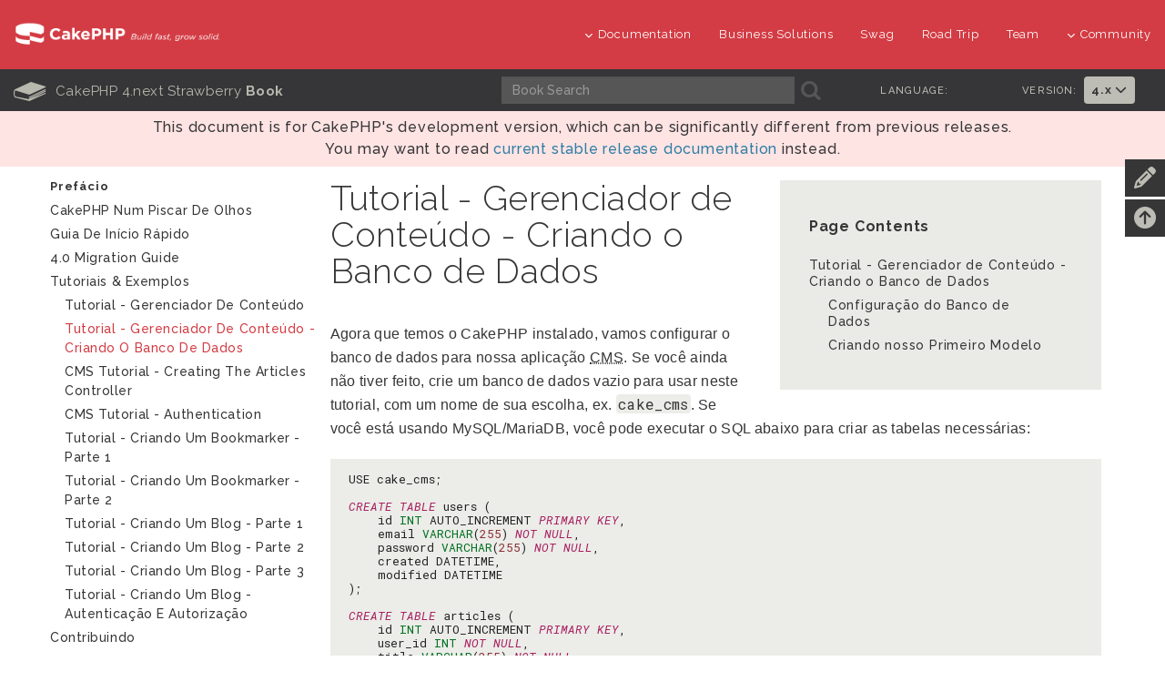

--- FILE ---
content_type: text/html
request_url: https://book.cakephp.org/4.next/pt/tutorials-and-examples/cms/database.html
body_size: 9674
content:


<!DOCTYPE html>
<html lang="pt_BB">
  <head>
    <meta http-equiv="Content-Type" content="text/html; charset=utf-8" />
    <meta name="viewport" content="width=device-width, initial-scale=1" />

    <title>Tutorial - Gerenciador de Conteúdo - Criando o Banco de Dados - 4.next</title>
    <link rel="apple-touch-icon" sizes="180x180" href="../../_static/favicons/apple-touch-icon.png">
    <link rel="icon" type="image/png" sizes="32x32" href="../../_static/favicons/favicon-32x32.png">
    <link rel="icon" type="image/png" sizes="16x16" href="../../_static/favicons/favicon-16x16.png">
    <link rel="icon" type="image/svg+xml" href="../../_static/favicons/favicon.svg">
    <link rel="icon" type="image/png" href="../../_static/favicons/favicon.png">
    <link rel="manifest" href="../../_static/favicons/manifest.json">
    <link rel="manifest" href="../../_static/favicons/favicon.ico">
    <link rel="mask-icon" href="../../_static/favicons/safari-pinned-tab.svg" color="#D33C44">
    <meta name="msapplication-config" content="../../_static/favicons/browserconfig.xml" />
    <meta name="msapplication-TileColor" content="#D33C44">
    <meta name="theme-color" content="#D33C44">
    <meta name="apple-mobile-web-app-title" content="CakePHP - Book">
    <meta name="application-name" content="CakePHP - Book">

    
    <link rel="stylesheet" href="../../_static/css/dist.css" type="text/css" />

    <!-- Google tag (gtag.js) -->
    <script async src="https://www.googletagmanager.com/gtag/js?id=G-MD3J6G9QVX"></script>
    <script>
      window.dataLayer = window.dataLayer || [];
      function gtag(){dataLayer.push(arguments);}
      gtag('js', new Date());
      gtag('config', 'G-MD3J6G9QVX', { 'anonymize_ip': true });
    </script>
    
    <script src="../../_static/js/dist.js"></script>

    <link rel="alternate" hreflang="en" href="../../../en/tutorials-and-examples/cms/database.html" /><link rel="alternate" hreflang="pt_BR" href="../../../pt/tutorials-and-examples/cms/database.html" /><link rel="alternate" hreflang="es" href="../../../es/tutorials-and-examples/cms/database.html" /><link rel="alternate" hreflang="ja" href="../../../ja/tutorials-and-examples/cms/database.html" /><link rel="alternate" hreflang="fr" href="../../../fr/tutorials-and-examples/cms/database.html" />

    <link rel="search" type="application/opensearchdescription+xml" title="Search within Documentação CakePHP 4.next" href="../../_static/opensearch.xml">
    <meta name="viewport" content="width=device-width, initial-scale=1.0" />
    <link rel="index" title="Índice" href="../../genindex.html" />
    <link rel="search" title="Pesquisar" href="../../search.html" />
    <link rel="top" title="Documentação CakePHP 4.next" href="../../index.html" />
    <link rel="up" title="Tutoriais &amp; Exemplos" href="../../tutorials-and-examples.html" />
    <link rel="next" title="CMS Tutorial - Creating the Articles Controller" href="articles-controller.html" />
    <link rel="prev" title="Tutorial - Gerenciador de Conteúdo" href="installation.html" />

    
    <link rel="canonical" href="https://book.cakephp.org/4/pt_BB/tutorials-and-examples/cms/database.html" />
    
  </head>
  <body>

<div id="container">
    
    <header class="nav-down">
        <div class="container-fluid hidden-xs hidden-sm">
            <div class="row">
                <div class="col-sm-3 col-md-3">
                    <a class="logo-cake" href="https://cakephp.org">
                        <img src="../../_static/logo-cake.png" alt="CakePHP" />
                    </a>
                </div>

                <div class="col-sm-9 col-md-9">
                    <nav class="navbar-right">
                        <ul class="menu">
                            <li class="first">
                                <a href="#"><i class="fa fa-menu fa-chevron-down"></i>Documentation</a>
                                <ul class="submenu">
                                    
<li><a href="https://book.cakephp.org"><i class="fa fa-menu fa-chevron-right"></i>Book</a></li>
<li><a href="https://api.cakephp.org"><i class="fa fa-menu fa-chevron-right"></i>API</a></li>

<li><a href="https://cakephp.org/documentation/videos"><i class="fa fa-menu fa-chevron-right"></i>Videos</a></li>
<li><a href="https://github.com/cakephp/cakephp#security"><i class="fa fa-menu fa-chevron-right"></i>Reporting Security Issues</a></li>
<li><a href="https://cakephp.org/privacy"><i class="fa fa-menu fa-chevron-right"></i>Privacy Policy</a></li>
<li><a href="https://cakephp.org/pages/trademark"><i class="fa fa-menu fa-chevron-right"></i>Logos &amp; Trademarks</a></li>
                                </ul>
                            </li>

                            <li><a href="https://cakephp.org/business-solutions">Business Solutions</a></li>
                            <li><a href="https://swag.cakephp.org">Swag</a></li>
                            <li><a href="https://cakephp.org/pages/road_trip">Road Trip</a></li>
                            <li><a href="https://cakephp.org/pages/team">Team</a></li>

                            <li>
                                <a href="#"><i class="fa fa-menu fa-chevron-down"></i>Community</a>
                                <div class="megamenu full">
                                    <div class="row">
                                        <div class="col-6 pl30">
                                            <ul class="megamenu-list">
                                                
<li class="menu-title"><i class="fa fa-menu-title fa-users"></i>Community</li>

<li><a href="https://cakephp.org/pages/get-involved"><i class="fa fa-menu fa-chevron-right"></i>Get Involved</a></li>
<li><a href="https://github.com/cakephp/cakephp/issues"><i class="fa fa-menu fa-chevron-right"></i>Issues (Github)</a></li>
<li><a href="https://bakery.cakephp.org"><i class="fa fa-menu fa-chevron-right"></i>Bakery</a></li>
<li><a href="https://github.com/FriendsOfCake/awesome-cakephp"><i class="fa fa-menu fa-chevron-right"></i>Featured Resources</a></li>
<li><a href="https://training.cakephp.org/"><i class="fa fa-menu fa-chevron-right"></i>Training</a></li>
<li><a href="https://cakephp.org/pages/meetups"><i class="fa fa-menu fa-chevron-right"></i>Meetups</a></li>
<li><a href="https://my.cakephp.org/login"><i class="fa fa-menu fa-chevron-right"></i>My CakePHP</a></li>
<li><a href="https://cakefest.org"><i class="fa fa-menu fa-chevron-right"></i>CakeFest</a></li>
<li><a href="https://cakephp.org/pages/newsletter"><i class="fa fa-menu fa-chevron-right"></i>Newsletter</a></li>
<li><a href="https://www.linkedin.com/groups/4623165"><i class="fa fa-menu fa-chevron-right"></i>Linkedin</a></li>
<li><a href="https://www.youtube.com/user/CakePHP"><i class="fa fa-menu fa-chevron-right"></i>YouTube</a></li>
<li><a href="https://www.facebook.com/CakePHP/"><i class="fa fa-menu fa-chevron-right"></i>Facebook</a></li>
<li><a href="https://twitter.com/cakephp"><i class="fa fa-menu fa-chevron-right"></i>Twitter</a></li>
<li><a href="https://phpc.social/@cakephp" rel="me"><i class="fa fa-menu fa-chevron-right"></i>Mastodon</a></li>
                                            </ul>
                                        </div>
                                        <div class="col-6 pl30">
                                            <ul class="megamenu-list">
                                                
<li class="menu-title"><i class="fa fa-menu-title fa-comments-o"></i>Help &amp; Support</li>

<li><a href="https://discourse.cakephp.org"><i class="fa fa-menu fa-chevron-right"></i>Forum</a></li>
<li><a href="https://stackoverflow.com/tags/cakephp"><i class="fa fa-menu fa-chevron-right"></i>Stack Overflow</a></li>
<li><a href="https://slack-invite.cakephp.org/"><i class="fa fa-menu fa-chevron-right"></i>Slack</a></li>
<li><a href="https://www.cakedc.com/"><i class="fa fa-menu fa-chevron-right"></i>Paid Support</a></li>
                                            </ul>
                                        </div>
                                    </div>
                                </div>
                            </li>
                        </ul>
                    </nav>
                </div>
            </div>
        </div>

        
        <div class="container-fluid hidden-md hidden-lg">
            <div class="row">
                <div class="col-sm-6 col-xs-6">
                    <a class="logo-cake" href="https://cakephp.org">
                        <img src="../../_static/logo-cake.png" alt="CakePHP" />
                    </a>
                </div>

                <div class="col-sm-6 col-xs-6">
                    <div class="navbar-right">
                        <button id="btn-menu" class="btn-menu" data-toggle="modal" data-target="#modal" title="toggle button">
                            <i class="fa fa-bars toggle-modal"></i>
                        </button>
                    </div>
                    <div id="wrap">
                        <form class="search" action="../../search.html" method="get" autocomplete="off">
                            <input name="q" type="search" placeholder="What are you looking for?">
                            <input id="search_submit" value="Pesquisar" type="submit">
                        </form>
                    </div>
                </div>
            </div>
        </div>

        
        <section id="nav-cook" class="hidden-xs hidden-sm">
            <div class="container-fluid ">
                <div class="row ">
                    <div class="col-md-12 back-book">
                        <div class="col-md-5 text-center t-cook-nav p0 hidden-sm hidden-xs">
                            <h2>
                                <a href="../../contents.html">
                                    <span class="glyph_range icon-submenu icon-submenu-cook">B</span>
                                    CakePHP 4.next Strawberry <strong>Book</strong>
                                </a>
                            </h2>
                        </div>

                        <div class="col-md-4 hidden-sm">
                            <form class="search" action="../../search.html" method="get">
                                <input type="hidden" name="check_keywords" value="yes" />
                                <input type="hidden" name="area" value="default" />

                                <div class="col-md-10 p0">
                                    <input class="form-control form-cook" autocomplete="off" type="search" name="q" size="18" placeholder='Book Search' />
                                </div>
                                <div class="col-md-2 p0 search-cook">
                                    <button type="submit">
                                        <span class="glyph_range icon-submenu icon-submenu-cook">A</span>
                                    </button>
                                </div>
                            </form>
                        </div>

                        
                        <div class="col-md-3">
                            <div class="col-md-6 p0">
                                <div class="col-md-7 t-language p0">
                                    <h6>Language:</h6>
                                </div>
                                <div class="col-md-5 p0">
                                    <ul class="nav navbar-nav">
                                        <li class="dropdown">
                                            
                                            <ul class="dropdown-menu">
                                            
                                                <li><a lang="en" href="../../../en/tutorials-and-examples/cms/database.html">en</a></li>
                                            
                                                <li><a lang="pt_BR" href="../../../pt/tutorials-and-examples/cms/database.html">pt</a></li>
                                            
                                                <li><a lang="es" href="../../../es/tutorials-and-examples/cms/database.html">es</a></li>
                                            
                                                <li><a lang="ja" href="../../../ja/tutorials-and-examples/cms/database.html">ja</a></li>
                                            
                                                <li><a lang="fr" href="../../../fr/tutorials-and-examples/cms/database.html">fr</a></li>
                                            
                                            </ul>
                                        </li>
                                    </ul>
                                </div>
                            </div>

                            <div class="col-md-6 p0">
                                <div class="col-md-7 t-language p0">
                                    <h6>Version:</h6>
                                </div>
                                <div class="col-md-5 p0">
                                    <ul class="nav navbar-nav">
                                        <li class="dropdown">
                                            
                                                <a href="#" class="dropdown-toggle" data-hover="dropdown" data-toggle="dropdown" role="button" aria-haspopup="true" aria-expanded="false">4.x <i class="fa fa-menu-en fa-chevron-down"></i></a>
                                            
                                            <ul class="dropdown-menu">
                                                
                                                    <li><a href="https://book.cakephp.org/4/pt">
                                                        4.x Book
                                                    </a></li>
                                                
                                                    <li><a href="https://book.cakephp.org/3/pt">
                                                        3.x Book
                                                    </a></li>
                                                
                                                    <li><a href="https://book.cakephp.org/2/pt">
                                                        2.x Book
                                                    </a></li>
                                                
                                                    <li><a href="https://book.cakephp.org/1.3/pt">
                                                        1.3 Book
                                                    </a></li>
                                                
                                                    <li><a href="https://book.cakephp.org/1.2/pt">
                                                        1.2 Book
                                                    </a></li>
                                                
                                                    <li><a href="https://book.cakephp.org/1.1/pt">
                                                        1.1 Book
                                                    </a></li>
                                                
                                            </ul>
                                        </li>
                                    </ul>
                                </div>
                            </div>
                        </div>

                    </div>
                </div>
            </div>
        </section>
    </header>

    
    <section class="nav-btn visible-sm visible-xs">
        <div class="container">
            <div class="row">
                <div class="col-sm-6 col-xs-6 text-center">
                    <button id="btn-nav" class="btn btn-b btn-nav" data-toggle="modal" data-target="#modal"><strong>Nav</strong></button>
                </div>

                <div class="col-sm-6 col-xs-6 text-center">
                    <button id="btn-toc" class="btn btn-b btn-nav" data-toggle="modal" data-target="#modal"><strong>Table of Contents</strong></button>
                </div>
            </div>
        </div>
    </section>

    
    <div id="modal" class="modal fade" tabindex="-1" role="dialog" aria-labelledby="modal-header">
        <div class="modal-dialog" role="document">
            <div class="modal-content">
                <div class="modal-header">
                    <button type="button" class="close" data-dismiss="modal" aria-label="Close">
                        <span aria-hidden="true">&times;</span>
                    </button>
                    <h4 class="modal-title-cookbook" id="modal-header"></h4>
                </div>
                <div class="modal-body"></div>
            </div>
        </div>
    </div>

  
      <p class="edge-warning">
          This document is for CakePHP's development version, which can be significantly different
          from previous releases.
          <br>You may want to read
          <a href="https://book.cakephp.org">current stable release documentation</a> instead.
      </p>
  
  
  

<div class="container page-container is-next"><div id="improve-slideout">
        <i class="fa fa-pencil icon-improve"></i>
        <a href="https://github.com/cakephp/docs/edit/4.next/pt/tutorials-and-examples/cms/database.rst" target="_blank">
            <div id="improve-slideout-inner"><h6>Improve This Doc <i class="fa fa-brands fa-github git-improve"></i></h6></div>
        </a>
    </div><a id="back-to-contents" href="#page-contents"><i class="fa fa-arrow-circle-up icon-improve" title="Back to Contents"></i></a>

    
    <div class="row">
        <div class="col-sm-12 col-md-9 col-md-push-3"><div class="page-contents col-sm-5">
                <h3>Page Contents</h3>
                <ul>
<li><a class="reference internal" href="#">Tutorial - Gerenciador de Conteúdo - Criando o Banco de Dados</a><ul>
<li><a class="reference internal" href="#configuracao-do-banco-de-dados">Configuração do Banco de Dados</a></li>
<li><a class="reference internal" href="#criando-nosso-primeiro-modelo">Criando nosso Primeiro Modelo</a></li>
</ul>
</li>
</ul>

            </div><div class="document-body">
            
  <section id="tutorial-gerenciador-de-conteudo-criando-o-banco-de-dados">
<h1>Tutorial - Gerenciador de Conteúdo - Criando o Banco de Dados<a class="headerlink" href="#tutorial-gerenciador-de-conteudo-criando-o-banco-de-dados" title="Permalink to this heading">¶</a></h1>
<p>Agora que temos o CakePHP instalado, vamos configurar o banco de dados para nossa
aplicação <abbr title="Sistema Gerenciador de Conteúdo">CMS</abbr>. Se você ainda não tiver
feito, crie um banco de dados vazio para usar neste tutorial, com um nome de sua
escolha, ex. <code class="docutils literal notranslate"><span class="pre">cake_cms</span></code>.
Se você está usando MySQL/MariaDB, você pode executar o SQL abaixo para criar
as tabelas necessárias:</p>
<div class="highlight-SQL notranslate"><div class="highlight"><pre><span></span><span class="n">USE</span><span class="w"> </span><span class="n">cake_cms</span><span class="p">;</span>

<span class="k">CREATE</span><span class="w"> </span><span class="k">TABLE</span><span class="w"> </span><span class="n">users</span><span class="w"> </span><span class="p">(</span>
<span class="w">    </span><span class="n">id</span><span class="w"> </span><span class="nb">INT</span><span class="w"> </span><span class="n">AUTO_INCREMENT</span><span class="w"> </span><span class="k">PRIMARY</span><span class="w"> </span><span class="k">KEY</span><span class="p">,</span>
<span class="w">    </span><span class="n">email</span><span class="w"> </span><span class="nb">VARCHAR</span><span class="p">(</span><span class="mi">255</span><span class="p">)</span><span class="w"> </span><span class="k">NOT</span><span class="w"> </span><span class="k">NULL</span><span class="p">,</span>
<span class="w">    </span><span class="n">password</span><span class="w"> </span><span class="nb">VARCHAR</span><span class="p">(</span><span class="mi">255</span><span class="p">)</span><span class="w"> </span><span class="k">NOT</span><span class="w"> </span><span class="k">NULL</span><span class="p">,</span>
<span class="w">    </span><span class="n">created</span><span class="w"> </span><span class="n">DATETIME</span><span class="p">,</span>
<span class="w">    </span><span class="n">modified</span><span class="w"> </span><span class="n">DATETIME</span>
<span class="p">);</span>

<span class="k">CREATE</span><span class="w"> </span><span class="k">TABLE</span><span class="w"> </span><span class="n">articles</span><span class="w"> </span><span class="p">(</span>
<span class="w">    </span><span class="n">id</span><span class="w"> </span><span class="nb">INT</span><span class="w"> </span><span class="n">AUTO_INCREMENT</span><span class="w"> </span><span class="k">PRIMARY</span><span class="w"> </span><span class="k">KEY</span><span class="p">,</span>
<span class="w">    </span><span class="n">user_id</span><span class="w"> </span><span class="nb">INT</span><span class="w"> </span><span class="k">NOT</span><span class="w"> </span><span class="k">NULL</span><span class="p">,</span>
<span class="w">    </span><span class="n">title</span><span class="w"> </span><span class="nb">VARCHAR</span><span class="p">(</span><span class="mi">255</span><span class="p">)</span><span class="w"> </span><span class="k">NOT</span><span class="w"> </span><span class="k">NULL</span><span class="p">,</span>
<span class="w">    </span><span class="n">slug</span><span class="w"> </span><span class="nb">VARCHAR</span><span class="p">(</span><span class="mi">191</span><span class="p">)</span><span class="w"> </span><span class="k">NOT</span><span class="w"> </span><span class="k">NULL</span><span class="p">,</span>
<span class="w">    </span><span class="n">body</span><span class="w"> </span><span class="nb">TEXT</span><span class="p">,</span>
<span class="w">    </span><span class="n">published</span><span class="w"> </span><span class="nb">BOOLEAN</span><span class="w"> </span><span class="k">DEFAULT</span><span class="w"> </span><span class="k">FALSE</span><span class="p">,</span>
<span class="w">    </span><span class="n">created</span><span class="w"> </span><span class="n">DATETIME</span><span class="p">,</span>
<span class="w">    </span><span class="n">modified</span><span class="w"> </span><span class="n">DATETIME</span><span class="p">,</span>
<span class="w">    </span><span class="k">UNIQUE</span><span class="w"> </span><span class="k">KEY</span><span class="w"> </span><span class="p">(</span><span class="n">slug</span><span class="p">),</span>
<span class="w">    </span><span class="k">FOREIGN</span><span class="w"> </span><span class="k">KEY</span><span class="w"> </span><span class="n">user_key</span><span class="w"> </span><span class="p">(</span><span class="n">user_id</span><span class="p">)</span><span class="w"> </span><span class="k">REFERENCES</span><span class="w"> </span><span class="n">users</span><span class="p">(</span><span class="n">id</span><span class="p">)</span>
<span class="p">)</span><span class="w"> </span><span class="n">CHARSET</span><span class="o">=</span><span class="n">utf8mb4</span><span class="p">;</span>

<span class="k">CREATE</span><span class="w"> </span><span class="k">TABLE</span><span class="w"> </span><span class="n">tags</span><span class="w"> </span><span class="p">(</span>
<span class="w">    </span><span class="n">id</span><span class="w"> </span><span class="nb">INT</span><span class="w"> </span><span class="n">AUTO_INCREMENT</span><span class="w"> </span><span class="k">PRIMARY</span><span class="w"> </span><span class="k">KEY</span><span class="p">,</span>
<span class="w">    </span><span class="n">title</span><span class="w"> </span><span class="nb">VARCHAR</span><span class="p">(</span><span class="mi">191</span><span class="p">),</span>
<span class="w">    </span><span class="n">created</span><span class="w"> </span><span class="n">DATETIME</span><span class="p">,</span>
<span class="w">    </span><span class="n">modified</span><span class="w"> </span><span class="n">DATETIME</span><span class="p">,</span>
<span class="w">    </span><span class="k">UNIQUE</span><span class="w"> </span><span class="k">KEY</span><span class="w"> </span><span class="p">(</span><span class="n">title</span><span class="p">)</span>
<span class="p">)</span><span class="w"> </span><span class="n">CHARSET</span><span class="o">=</span><span class="n">utf8mb4</span><span class="p">;</span>

<span class="k">CREATE</span><span class="w"> </span><span class="k">TABLE</span><span class="w"> </span><span class="n">articles_tags</span><span class="w"> </span><span class="p">(</span>
<span class="w">    </span><span class="n">article_id</span><span class="w"> </span><span class="nb">INT</span><span class="w"> </span><span class="k">NOT</span><span class="w"> </span><span class="k">NULL</span><span class="p">,</span>
<span class="w">    </span><span class="n">tag_id</span><span class="w"> </span><span class="nb">INT</span><span class="w"> </span><span class="k">NOT</span><span class="w"> </span><span class="k">NULL</span><span class="p">,</span>
<span class="w">    </span><span class="k">PRIMARY</span><span class="w"> </span><span class="k">KEY</span><span class="w"> </span><span class="p">(</span><span class="n">article_id</span><span class="p">,</span><span class="w"> </span><span class="n">tag_id</span><span class="p">),</span>
<span class="w">    </span><span class="k">FOREIGN</span><span class="w"> </span><span class="k">KEY</span><span class="w"> </span><span class="n">tag_key</span><span class="p">(</span><span class="n">tag_id</span><span class="p">)</span><span class="w"> </span><span class="k">REFERENCES</span><span class="w"> </span><span class="n">tags</span><span class="p">(</span><span class="n">id</span><span class="p">),</span>
<span class="w">    </span><span class="k">FOREIGN</span><span class="w"> </span><span class="k">KEY</span><span class="w"> </span><span class="n">article_key</span><span class="p">(</span><span class="n">article_id</span><span class="p">)</span><span class="w"> </span><span class="k">REFERENCES</span><span class="w"> </span><span class="n">articles</span><span class="p">(</span><span class="n">id</span><span class="p">)</span>
<span class="p">);</span>

<span class="k">INSERT</span><span class="w"> </span><span class="k">INTO</span><span class="w"> </span><span class="n">users</span><span class="w"> </span><span class="p">(</span><span class="n">email</span><span class="p">,</span><span class="w"> </span><span class="n">password</span><span class="p">,</span><span class="w"> </span><span class="n">created</span><span class="p">,</span><span class="w"> </span><span class="n">modified</span><span class="p">)</span>
<span class="k">VALUES</span>
<span class="p">(</span><span class="s1">&#39;<a href="/cdn-cgi/l/email-protection" class="__cf_email__" data-cfemail="d2b1b3b9b7a2baa292b7aab3bfa2beb7fcb1bdbf">[email&#160;protected]</a>&#39;</span><span class="p">,</span><span class="w"> </span><span class="s1">&#39;secret&#39;</span><span class="p">,</span><span class="w"> </span><span class="n">NOW</span><span class="p">(),</span><span class="w"> </span><span class="n">NOW</span><span class="p">());</span>

<span class="k">INSERT</span><span class="w"> </span><span class="k">INTO</span><span class="w"> </span><span class="n">articles</span><span class="w"> </span><span class="p">(</span><span class="n">user_id</span><span class="p">,</span><span class="w"> </span><span class="n">title</span><span class="p">,</span><span class="w"> </span><span class="n">slug</span><span class="p">,</span><span class="w"> </span><span class="n">body</span><span class="p">,</span><span class="w"> </span><span class="n">published</span><span class="p">,</span><span class="w"> </span><span class="n">created</span><span class="p">,</span><span class="w"> </span><span class="n">modified</span><span class="p">)</span>
<span class="k">VALUES</span>
<span class="p">(</span><span class="mi">1</span><span class="p">,</span><span class="w"> </span><span class="s1">&#39;First Post&#39;</span><span class="p">,</span><span class="w"> </span><span class="s1">&#39;first-post&#39;</span><span class="p">,</span><span class="w"> </span><span class="s1">&#39;This is the first post.&#39;</span><span class="p">,</span><span class="w"> </span><span class="mi">1</span><span class="p">,</span><span class="w"> </span><span class="n">NOW</span><span class="p">(),</span><span class="w"> </span><span class="n">NOW</span><span class="p">());</span>
</pre></div>
</div>
<p>Se você está usando PostgreSQL, conecte ao banco de dados <code class="docutils literal notranslate"><span class="pre">cake_cms</span></code> e execute
o SQL abaixo:</p>
<div class="highlight-SQL notranslate"><div class="highlight"><pre><span></span><span class="k">CREATE</span><span class="w"> </span><span class="k">TABLE</span><span class="w"> </span><span class="n">users</span><span class="w"> </span><span class="p">(</span>
<span class="w">    </span><span class="n">id</span><span class="w"> </span><span class="nb">SERIAL</span><span class="w"> </span><span class="k">PRIMARY</span><span class="w"> </span><span class="k">KEY</span><span class="p">,</span>
<span class="w">    </span><span class="n">email</span><span class="w"> </span><span class="nb">VARCHAR</span><span class="p">(</span><span class="mi">255</span><span class="p">)</span><span class="w"> </span><span class="k">NOT</span><span class="w"> </span><span class="k">NULL</span><span class="p">,</span>
<span class="w">    </span><span class="n">password</span><span class="w"> </span><span class="nb">VARCHAR</span><span class="p">(</span><span class="mi">255</span><span class="p">)</span><span class="w"> </span><span class="k">NOT</span><span class="w"> </span><span class="k">NULL</span><span class="p">,</span>
<span class="w">    </span><span class="n">created</span><span class="w"> </span><span class="k">TIMESTAMP</span><span class="p">,</span>
<span class="w">    </span><span class="n">modified</span><span class="w"> </span><span class="k">TIMESTAMP</span>
<span class="p">);</span>

<span class="k">CREATE</span><span class="w"> </span><span class="k">TABLE</span><span class="w"> </span><span class="n">articles</span><span class="w"> </span><span class="p">(</span>
<span class="w">    </span><span class="n">id</span><span class="w"> </span><span class="nb">SERIAL</span><span class="w"> </span><span class="k">PRIMARY</span><span class="w"> </span><span class="k">KEY</span><span class="p">,</span>
<span class="w">    </span><span class="n">user_id</span><span class="w"> </span><span class="nb">INT</span><span class="w"> </span><span class="k">NOT</span><span class="w"> </span><span class="k">NULL</span><span class="p">,</span>
<span class="w">    </span><span class="n">title</span><span class="w"> </span><span class="nb">VARCHAR</span><span class="p">(</span><span class="mi">255</span><span class="p">)</span><span class="w"> </span><span class="k">NOT</span><span class="w"> </span><span class="k">NULL</span><span class="p">,</span>
<span class="w">    </span><span class="n">slug</span><span class="w"> </span><span class="nb">VARCHAR</span><span class="p">(</span><span class="mi">191</span><span class="p">)</span><span class="w"> </span><span class="k">NOT</span><span class="w"> </span><span class="k">NULL</span><span class="p">,</span>
<span class="w">    </span><span class="n">body</span><span class="w"> </span><span class="nb">TEXT</span><span class="p">,</span>
<span class="w">    </span><span class="n">published</span><span class="w"> </span><span class="nb">BOOLEAN</span><span class="w"> </span><span class="k">DEFAULT</span><span class="w"> </span><span class="k">FALSE</span><span class="p">,</span>
<span class="w">    </span><span class="n">created</span><span class="w"> </span><span class="k">TIMESTAMP</span><span class="p">,</span>
<span class="w">    </span><span class="n">modified</span><span class="w"> </span><span class="k">TIMESTAMP</span><span class="p">,</span>
<span class="w">    </span><span class="k">UNIQUE</span><span class="w"> </span><span class="p">(</span><span class="n">slug</span><span class="p">),</span>
<span class="w">    </span><span class="k">FOREIGN</span><span class="w"> </span><span class="k">KEY</span><span class="w"> </span><span class="p">(</span><span class="n">user_id</span><span class="p">)</span><span class="w"> </span><span class="k">REFERENCES</span><span class="w"> </span><span class="n">users</span><span class="p">(</span><span class="n">id</span><span class="p">)</span>
<span class="p">);</span>

<span class="k">CREATE</span><span class="w"> </span><span class="k">TABLE</span><span class="w"> </span><span class="n">tags</span><span class="w"> </span><span class="p">(</span>
<span class="w">    </span><span class="n">id</span><span class="w"> </span><span class="nb">SERIAL</span><span class="w"> </span><span class="k">PRIMARY</span><span class="w"> </span><span class="k">KEY</span><span class="p">,</span>
<span class="w">    </span><span class="n">title</span><span class="w"> </span><span class="nb">VARCHAR</span><span class="p">(</span><span class="mi">191</span><span class="p">),</span>
<span class="w">    </span><span class="n">created</span><span class="w"> </span><span class="k">TIMESTAMP</span><span class="p">,</span>
<span class="w">    </span><span class="n">modified</span><span class="w"> </span><span class="k">TIMESTAMP</span><span class="p">,</span>
<span class="w">    </span><span class="k">UNIQUE</span><span class="w"> </span><span class="p">(</span><span class="n">title</span><span class="p">)</span>
<span class="p">);</span>

<span class="k">CREATE</span><span class="w"> </span><span class="k">TABLE</span><span class="w"> </span><span class="n">articles_tags</span><span class="w"> </span><span class="p">(</span>
<span class="w">    </span><span class="n">article_id</span><span class="w"> </span><span class="nb">INT</span><span class="w"> </span><span class="k">NOT</span><span class="w"> </span><span class="k">NULL</span><span class="p">,</span>
<span class="w">    </span><span class="n">tag_id</span><span class="w"> </span><span class="nb">INT</span><span class="w"> </span><span class="k">NOT</span><span class="w"> </span><span class="k">NULL</span><span class="p">,</span>
<span class="w">    </span><span class="k">PRIMARY</span><span class="w"> </span><span class="k">KEY</span><span class="w"> </span><span class="p">(</span><span class="n">article_id</span><span class="p">,</span><span class="w"> </span><span class="n">tag_id</span><span class="p">),</span>
<span class="w">    </span><span class="k">FOREIGN</span><span class="w"> </span><span class="k">KEY</span><span class="w"> </span><span class="p">(</span><span class="n">tag_id</span><span class="p">)</span><span class="w"> </span><span class="k">REFERENCES</span><span class="w"> </span><span class="n">tags</span><span class="p">(</span><span class="n">id</span><span class="p">),</span>
<span class="w">    </span><span class="k">FOREIGN</span><span class="w"> </span><span class="k">KEY</span><span class="w"> </span><span class="p">(</span><span class="n">article_id</span><span class="p">)</span><span class="w"> </span><span class="k">REFERENCES</span><span class="w"> </span><span class="n">articles</span><span class="p">(</span><span class="n">id</span><span class="p">)</span>
<span class="p">);</span>

<span class="k">INSERT</span><span class="w"> </span><span class="k">INTO</span><span class="w"> </span><span class="n">users</span><span class="w"> </span><span class="p">(</span><span class="n">email</span><span class="p">,</span><span class="w"> </span><span class="n">password</span><span class="p">,</span><span class="w"> </span><span class="n">created</span><span class="p">,</span><span class="w"> </span><span class="n">modified</span><span class="p">)</span>
<span class="k">VALUES</span>
<span class="p">(</span><span class="s1">&#39;<a href="/cdn-cgi/l/email-protection" class="__cf_email__" data-cfemail="2340424846534b5363465b424e534f460d404c4e">[email&#160;protected]</a>&#39;</span><span class="p">,</span><span class="w"> </span><span class="s1">&#39;secret&#39;</span><span class="p">,</span><span class="w"> </span><span class="n">NOW</span><span class="p">(),</span><span class="w"> </span><span class="n">NOW</span><span class="p">());</span>

<span class="k">INSERT</span><span class="w"> </span><span class="k">INTO</span><span class="w"> </span><span class="n">articles</span><span class="w"> </span><span class="p">(</span><span class="n">user_id</span><span class="p">,</span><span class="w"> </span><span class="n">title</span><span class="p">,</span><span class="w"> </span><span class="n">slug</span><span class="p">,</span><span class="w"> </span><span class="n">body</span><span class="p">,</span><span class="w"> </span><span class="n">published</span><span class="p">,</span><span class="w"> </span><span class="n">created</span><span class="p">,</span><span class="w"> </span><span class="n">modified</span><span class="p">)</span>
<span class="k">VALUES</span>
<span class="p">(</span><span class="mi">1</span><span class="p">,</span><span class="w"> </span><span class="s1">&#39;First Post&#39;</span><span class="p">,</span><span class="w"> </span><span class="s1">&#39;first-post&#39;</span><span class="p">,</span><span class="w"> </span><span class="s1">&#39;This is the first post.&#39;</span><span class="p">,</span><span class="w"> </span><span class="k">TRUE</span><span class="p">,</span><span class="w"> </span><span class="n">NOW</span><span class="p">(),</span><span class="w"> </span><span class="n">NOW</span><span class="p">());</span>
</pre></div>
</div>
<p>Você deve ter reparado que a tabela <code class="docutils literal notranslate"><span class="pre">articles_tags</span></code> usa uma chave primária
composta. CakePHP suporta chaves primária compostas praticamente em todo lugar
permitindo que você tenha esquemas que não dependem de uma coluna adicional <code class="docutils literal notranslate"><span class="pre">id</span></code>.</p>
<p>O nome das tabelas e colunas que nós utilizamos não são arbitrárias. Ao
utilizar a <a class="reference internal" href="../../intro/conventions.html"><span class="doc">convenção de nomes</span></a>, nós aproveitamos
melhor o CakePHP e evitamos a necessidade de configurar o framewok. Apesar do
CakePHP ser flexível suficiente para atender praticamente todo esquema de
banco de dados, aderindo as convenções você economizará seu tempo aproveitando
a convenção baseada em valores padrões que o CakePHP oferece.</p>
<div class="admonition note">
<p class="admonition-title">Nota</p>
<p>Os nomes das tabelas e colunas estão em inglês para que as convenções funcionem
sem nenhuma configuração extra, mas é possível <a class="reference internal" href="../../core-libraries/inflector.html"><span class="doc">configurar as inflexões</span></a> do CakePHP para reconhecer as convenções em português.</p>
</div>
<section id="configuracao-do-banco-de-dados">
<h2>Configuração do Banco de Dados<a class="headerlink" href="#configuracao-do-banco-de-dados" title="Permalink to this heading">¶</a></h2>
<p>A seguir vamos dizer ao CakePHP onde nosso banco de dados está e como se conectar a ele.
Substitua os valores no array <code class="docutils literal notranslate"><span class="pre">Datasources.default</span></code> dentro do arquivo <strong>config/app_local.php</strong>
pelos que se aplicam a sua instalação. Um exemplo completo de como deve ficar o array de
configuração segue abaixo:</p>
<div class="highlight-phpinline notranslate"><div class="highlight"><pre><span></span><span class="o">&lt;?</span><span class="nx">php</span>
<span class="k">return</span> <span class="p">[</span>
    <span class="c1">// Mais configurações acima.</span>
    <span class="s1">&#39;Datasources&#39;</span> <span class="o">=&gt;</span> <span class="p">[</span>
        <span class="s1">&#39;default&#39;</span> <span class="o">=&gt;</span> <span class="p">[</span>
            <span class="s1">&#39;className&#39;</span> <span class="o">=&gt;</span> <span class="s1">&#39;Cake\Database\Connection&#39;</span><span class="p">,</span>
            <span class="c1">// Substitua Mysql por Postgres se você estiver usando PostgreSQL</span>
            <span class="s1">&#39;driver&#39;</span> <span class="o">=&gt;</span> <span class="s1">&#39;Cake\Database\Driver\Mysql&#39;</span><span class="p">,</span>
            <span class="s1">&#39;persistent&#39;</span> <span class="o">=&gt;</span> <span class="k">false</span><span class="p">,</span>
            <span class="s1">&#39;host&#39;</span> <span class="o">=&gt;</span> <span class="s1">&#39;localhost&#39;</span><span class="p">,</span>
            <span class="s1">&#39;username&#39;</span> <span class="o">=&gt;</span> <span class="s1">&#39;cakephp&#39;</span><span class="p">,</span>
            <span class="s1">&#39;password&#39;</span> <span class="o">=&gt;</span> <span class="s1">&#39;sua_senha&#39;</span><span class="p">,</span>
            <span class="s1">&#39;database&#39;</span> <span class="o">=&gt;</span> <span class="s1">&#39;cake_cms&#39;</span><span class="p">,</span>
            <span class="c1">// Comente a linha abaixo se estiver usando PostgreSQL</span>
            <span class="s1">&#39;encoding&#39;</span> <span class="o">=&gt;</span> <span class="s1">&#39;utf8mb4&#39;</span><span class="p">,</span>
            <span class="s1">&#39;timezone&#39;</span> <span class="o">=&gt;</span> <span class="s1">&#39;UTC&#39;</span><span class="p">,</span>
            <span class="s1">&#39;cacheMetadata&#39;</span> <span class="o">=&gt;</span> <span class="k">true</span><span class="p">,</span>
        <span class="p">],</span>
    <span class="p">],</span>
    <span class="c1">// Mais configurações abaixo.</span>
<span class="p">];</span>
</pre></div>
</div>
<p>Uma vez que você tenha salvo seu arquivo <strong>config/app_local.php</strong>,
você deve ver a mensagem “CakePHP is able to connect to the database”
com o chapéu de chefe na cor verde.</p>
<div class="admonition note">
<p class="admonition-title">Nota</p>
<p>Se você não tiver o arquivo <strong>config/app_local.php</strong> na sua aplicação,
você deve configurar sua conexão no arquivo <strong>config/app.php</strong>.</p>
</div>
</section>
<section id="criando-nosso-primeiro-modelo">
<h2>Criando nosso Primeiro Modelo<a class="headerlink" href="#criando-nosso-primeiro-modelo" title="Permalink to this heading">¶</a></h2>
<p>Modelos são o coração de uma aplicação CakePHP. Ele permite a nós ler e
escrever nossos dados. Eles possibilitam a criação de relacionamentos
entre nossos dados, validar dados, e aplicar regras da aplicação. Modelos
formam a fundação necessária para construir nossas ações de controles e
templates.</p>
<p>Modelos no CakePHP são compostos dos objetos <code class="docutils literal notranslate"><span class="pre">Table</span></code> (Tabela) e <code class="docutils literal notranslate"><span class="pre">Entity</span></code>
(Entidade). Objetos <code class="docutils literal notranslate"><span class="pre">Table</span></code> fornecem acesso a coleção de entidades armazenadas
em uma tabela específica. Elas ficam salvas em <strong>src/Model/Table</strong>. O arquivo
que iremos criar ficará salvo em <strong>src/Model/Table/ArticlesTable.php</strong>. O arquivo
completo deve se parecer com isso:</p>
<div class="highlight-phpinline notranslate"><div class="highlight"><pre><span></span><span class="o">&lt;?</span><span class="nx">php</span>
<span class="c1">// src/Model/Table/ArticlesTable.php</span>
<span class="k">namespace</span> <span class="nx">App\Model\Table</span><span class="p">;</span>

<span class="k">use</span> <span class="nx">Cake\ORM\Table</span><span class="p">;</span>

<span class="k">class</span> <span class="nc">ArticlesTable</span> <span class="k">extends</span> <span class="nx">Table</span>
<span class="p">{</span>
    <span class="k">public</span> <span class="k">function</span> <span class="nf">initialize</span><span class="p">(</span><span class="k">array</span> <span class="nv">$config</span><span class="p">)</span><span class="o">:</span> <span class="nx">void</span>
    <span class="p">{</span>
        <span class="nv">$this</span><span class="o">-&gt;</span><span class="na">addBehavior</span><span class="p">(</span><span class="s1">&#39;Timestamp&#39;</span><span class="p">);</span>
    <span class="p">}</span>
<span class="p">}</span>
</pre></div>
</div>
<p>Nós vinculamos o behavior <a class="reference internal" href="../../orm/behaviors/timestamp.html"><span class="doc">Timestamp</span></a> que irá preencher
automaticamente as colunas <code class="docutils literal notranslate"><span class="pre">created</span></code> (criado) e <code class="docutils literal notranslate"><span class="pre">modified</span></code> (modificado)
de nossa tabela.
Ao nomear nosso objeto Table <code class="docutils literal notranslate"><span class="pre">ArticlesTable</span></code>, o CakePHP se baseia nas
convenções de nomes para saber que nosso modelo utiliza a tabela <code class="docutils literal notranslate"><span class="pre">articles</span></code>.
O CakePHP também usa as convenções para saber que a coluna <code class="docutils literal notranslate"><span class="pre">id</span></code> é a chave
primária da tabela.</p>
<div class="admonition note">
<p class="admonition-title">Nota</p>
<p>O CakePHP criará dinamicamente um objeto de modelo para você se ele
não conseguir encontrar o arquivo correspondente em <strong>src/Model/Table</strong>.
Isso significa que se você acidentalmente nomear errado o arquivo (ex.
articlestable.php ou ArticleTable.php), o CakePHP não reconhecerá nenhuma
de suas configurações e utilizará o modelo dinâmicamente gerado no lugar.</p>
</div>
<p>Nós também vamos criar uma classe Entity para nossa Articles. Entidades
representam um único registro do nosso banco de dados, e implementam
comportamento a nível de linha para nossos dados. Nossa entidade será
salva em <strong>src/Model/Entity/Article.php</strong>. O arquivo complete deve parecer
com este:</p>
<div class="highlight-phpinline notranslate"><div class="highlight"><pre><span></span><span class="o">&lt;?</span><span class="nx">php</span>
<span class="c1">// src/Model/Entity/Article.php</span>
<span class="k">namespace</span> <span class="nx">App\Model\Entity</span><span class="p">;</span>

<span class="k">use</span> <span class="nx">Cake\ORM\Entity</span><span class="p">;</span>

<span class="k">class</span> <span class="nc">Article</span> <span class="k">extends</span> <span class="nx">Entity</span>
<span class="p">{</span>
    <span class="k">protected</span> <span class="nv">$_accessible</span> <span class="o">=</span> <span class="p">[</span>
        <span class="s1">&#39;*&#39;</span> <span class="o">=&gt;</span> <span class="k">true</span><span class="p">,</span>
        <span class="s1">&#39;id&#39;</span> <span class="o">=&gt;</span> <span class="k">false</span><span class="p">,</span>
        <span class="s1">&#39;slug&#39;</span> <span class="o">=&gt;</span> <span class="k">false</span><span class="p">,</span>
    <span class="p">];</span>
<span class="p">}</span>
</pre></div>
</div>
<p>Nossa entidade está bem curta agora, e nós iremos configurar apenas a
propriedade <code class="docutils literal notranslate"><span class="pre">_accessible</span></code> que controla quais propriedades podem ser
modificadas com <a class="reference internal" href="../../orm/entities.html#entities-mass-assignment"><span class="std std-ref">Atribuição em Massa</span></a>.</p>
<p>Nós não podemos fazer muito com nossos modelos agora, então a seguir
iremos criar nossos <a class="reference internal" href="articles-controller.html"><span class="doc">Controller e Template</span></a> que nos permitirá
interagir com nosso modelo.</p>
</section>
</section>


            </div>

            <div class="row">
                <nav>
                    <ul class="pagination">
                        <li class="previous">
                                <a href="installation.html"><span aria-hidden="true">&larr;</span> Tutorial - Gerenciador de Conteúdo </a>
                        </li>
                        <li class="next">
                                <a href="articles-controller.html"> CMS Tutorial - Creating the Articles Controller <span aria-hidden="true">&rarr;</span></a>
                        </li>
                    </ul>
                </nav>
            </div>

        </div>

        
        <div class="col-md-3 col-md-pull-9 hidden-xs hidden-sm" lang="pt">
            <aside class="sidebar">
                <div class="mb30 row">
<div id="sidebar-navigation" class="hidden-xs">
  
  <p class="caption" role="heading"><span class="caption-text">Prefácio</span></p>
<ul class="current">
<li class="toctree-l1"><a class="reference internal" href="../../intro.html">CakePHP num piscar de olhos</a></li>
<li class="toctree-l1"><a class="reference internal" href="../../quickstart.html">Guia de Início Rápido</a></li>
<li class="toctree-l1"><a class="reference internal" href="../../appendices/4-0-migration-guide.html">4.0 Migration Guide</a></li>
<li class="toctree-l1 current"><a class="reference internal" href="../../tutorials-and-examples.html">Tutoriais &amp; Exemplos</a><ul class="current">
<li class="toctree-l2"><a class="reference internal" href="installation.html">Tutorial - Gerenciador de Conteúdo</a></li>
<li class="toctree-l2 current"><a class="current reference internal" href="#">Tutorial - Gerenciador de Conteúdo - Criando o Banco de Dados</a></li>
<li class="toctree-l2"><a class="reference internal" href="articles-controller.html">CMS Tutorial - Creating the Articles Controller</a></li>
<li class="toctree-l2"><a class="reference internal" href="authentication.html">CMS Tutorial - Authentication</a></li>
<li class="toctree-l2"><a class="reference internal" href="../bookmarks/intro.html">Tutorial - Criando um Bookmarker - Parte 1</a></li>
<li class="toctree-l2"><a class="reference internal" href="../bookmarks/part-two.html">Tutorial - Criando um Bookmarker - Parte 2</a></li>
<li class="toctree-l2"><a class="reference internal" href="../blog/blog.html">Tutorial - Criando um Blog - Parte 1</a></li>
<li class="toctree-l2"><a class="reference internal" href="../blog/part-two.html">Tutorial - Criando um Blog - Parte 2</a></li>
<li class="toctree-l2"><a class="reference internal" href="../blog/part-three.html">Tutorial - Criando um Blog - Parte 3</a></li>
<li class="toctree-l2"><a class="reference internal" href="../blog-auth-example/auth.html">Tutorial - Criando um Blog - Autenticação e Autorização</a></li>
</ul>
</li>
<li class="toctree-l1"><a class="reference internal" href="../../contributing.html">Contribuindo</a></li>
</ul>
<p class="caption" role="heading"><span class="caption-text">Começando</span></p>
<ul>
<li class="toctree-l1"><a class="reference internal" href="../../installation.html">Instalação</a></li>
<li class="toctree-l1"><a class="reference internal" href="../../development/configuration.html">Configuração</a></li>
<li class="toctree-l1"><a class="reference internal" href="../../development/application.html">Aplicação</a></li>
<li class="toctree-l1"><a class="reference internal" href="../../development/routing.html">Roteamento</a></li>
<li class="toctree-l1"><a class="reference internal" href="../../controllers/request-response.html">Objetos de Requisição e Resposta</a></li>
<li class="toctree-l1"><a class="reference internal" href="../../controllers/middleware.html">Middleware</a></li>
<li class="toctree-l1"><a class="reference internal" href="../../controllers.html">Controllers (Controladores)</a></li>
<li class="toctree-l1"><a class="reference internal" href="../../views.html">Views (Visualização)</a></li>
<li class="toctree-l1"><a class="reference internal" href="../../orm.html">Models (Modelos)</a></li>
</ul>
<p class="caption" role="heading"><span class="caption-text">Using CakePHP</span></p>
<ul>
<li class="toctree-l1"><a class="reference internal" href="../../controllers/components/authentication.html">AuthComponent</a></li>
<li class="toctree-l1"><a class="reference internal" href="../../core-libraries/caching.html">Caching</a></li>
<li class="toctree-l1"><a class="reference internal" href="../../console-and-shells.html">Console e Shells</a></li>
<li class="toctree-l1"><a class="reference internal" href="../../development/debugging.html">Depuração</a></li>
<li class="toctree-l1"><a class="reference internal" href="../../deployment.html">Implantação</a></li>
<li class="toctree-l1"><a class="reference internal" href="../../core-libraries/email.html">Email</a></li>
<li class="toctree-l1"><a class="reference internal" href="../../development/errors.html">Erros &amp; Exceções</a></li>
<li class="toctree-l1"><a class="reference internal" href="../../core-libraries/events.html">Sistema de Eventos</a></li>
<li class="toctree-l1"><a class="reference internal" href="../../core-libraries/internationalization-and-localization.html">Internacionalização e Localização</a></li>
<li class="toctree-l1"><a class="reference internal" href="../../core-libraries/logging.html">Logging</a></li>
<li class="toctree-l1"><a class="reference internal" href="../../core-libraries/form.html">Formulários sem Models</a></li>
<li class="toctree-l1"><a class="reference internal" href="../../controllers/components/pagination.html">Pagination</a></li>
<li class="toctree-l1"><a class="reference internal" href="../../plugins.html">Plugins</a></li>
<li class="toctree-l1"><a class="reference internal" href="../../development/rest.html">REST</a></li>
<li class="toctree-l1"><a class="reference internal" href="../../security.html">Segurança</a></li>
<li class="toctree-l1"><a class="reference internal" href="../../development/sessions.html">Sessões</a></li>
<li class="toctree-l1"><a class="reference internal" href="../../development/testing.html">Testing</a></li>
<li class="toctree-l1"><a class="reference internal" href="../../core-libraries/validation.html">Validação</a></li>
</ul>
<p class="caption" role="heading"><span class="caption-text">Classes utilitárias</span></p>
<ul>
<li class="toctree-l1"><a class="reference internal" href="../../core-libraries/app.html">Classe App</a></li>
<li class="toctree-l1"><a class="reference internal" href="../../core-libraries/collections.html">Coleções</a></li>
<li class="toctree-l1"><a class="reference internal" href="../../core-libraries/file-folder.html">Pasta &amp; Arquivo</a></li>
<li class="toctree-l1"><a class="reference internal" href="../../core-libraries/hash.html">Hash</a></li>
<li class="toctree-l1"><a class="reference internal" href="../../core-libraries/httpclient.html">Cliente Http</a></li>
<li class="toctree-l1"><a class="reference internal" href="../../core-libraries/inflector.html">Inflector</a></li>
<li class="toctree-l1"><a class="reference internal" href="../../core-libraries/number.html">Número</a></li>
<li class="toctree-l1"><a class="reference internal" href="../../core-libraries/registry-objects.html">Objetos de Registro</a></li>
<li class="toctree-l1"><a class="reference internal" href="../../core-libraries/text.html">Texto</a></li>
<li class="toctree-l1"><a class="reference internal" href="../../core-libraries/time.html">Tempo</a></li>
<li class="toctree-l1"><a class="reference internal" href="../../core-libraries/xml.html">Xml</a></li>
</ul>
<p class="caption" role="heading"><span class="caption-text">Plugins</span></p>
<ul>
<li class="toctree-l1"><a class="reference external" href="https://book.cakephp.org/bake/1/pt/">Bake</a></li>
<li class="toctree-l1"><a class="reference external" href="https://book.cakephp.org/chronos/1/pt/">chronos</a></li>
<li class="toctree-l1"><a class="reference external" href="https://book.cakephp.org/debugkit/3/pt/">Debug Kit</a></li>
<li class="toctree-l1"><a class="reference external" href="https://book.cakephp.org/migrations/3/pt/">Migrations</a></li>
<li class="toctree-l1"><a class="reference external" href="https://book.cakephp.org/elasticsearch/3/pt/">Elasticsearch</a></li>
</ul>
<p class="caption" role="heading"><span class="caption-text">Diversos</span></p>
<ul>
<li class="toctree-l1"><a class="reference internal" href="../../core-libraries/global-constants-and-functions.html">Constantes e Funções</a></li>
<li class="toctree-l1"><a class="reference internal" href="../../appendices.html">Apêndices</a></li>
</ul>

</div>
                </div>
            </aside>
        </div>
    </div>
</div>

<section id="socials" class="back-3">
    <div class="container-fluid">
        <div class="row">
            <div class="col-xs-12 col-sm-12 col-lg-5  social text-center">
                <div class="col-sm-3 col-xs-6">
                    <div id="fb-root"></div>
                        <script data-cfasync="false" src="/cdn-cgi/scripts/5c5dd728/cloudflare-static/email-decode.min.js"></script><script>(function(d, s, id) {
                          var js, fjs = d.getElementsByTagName(s)[0];
                          if (d.getElementById(id)) return;
                          js = d.createElement(s); js.id = id;
                          js.src = "//connect.facebook.net/en_US/sdk.js#xfbml=1&version=v2.5";
                          fjs.parentNode.insertBefore(js, fjs);
                        }(document, 'script', 'facebook-jssdk'));
                        </script>
                        <div id="fb-root-face" class="fb-like" data-href="https://www.facebook.com/CakePHP/" data-layout="button_count" data-action="like" data-show-faces="true" data-share="false"></div>
                </div>
            </div>

            <div class="col-xs-12 col-sm-12 col-lg-7 social-footer text-center ">
                <a href="https://phpc.social/@cakephp" rel="me" aria-label="Mastodon" data-toggle="tooltip" title="Mastodon"><i class="fa-brands icon-social fa-mastodon"></i></a>
                <a href="https://twitter.com/cakephp" aria-label="Twitter" data-toggle="tooltip" title="Twitter"><i class="fa-brands icon-social fa-twitter"></i></a>
                <a href="https://www.facebook.com/groups/cake.community" aria-label="Facebook" data-toggle="tooltip" title="Facebook"><i class="fa-brands icon-social fa-facebook"></i></a>
                <a href="https://www.youtube.com/user/CakePHP" aria-label="Youtube" data-toggle="tooltip" title="Youtube"><i class="fa-brands icon-social fa-youtube"></i></a>
                <a href="https://www.linkedin.com/groups/4623165/profile" aria-label="Linkedin" data-toggle="tooltip" title="Linkedin"><i class="fa-brands icon-social fa-linkedin-in"></i></a>
                <a href="https://github.com/cakephp" aria-label="Github" data-toggle="tooltip" title="Github"><i class="fa-brands icon-social fa-git"></i></a>
                <a href="https://slack-invite.cakephp.org/" aria-label="Slack" target="_blank" title="Slack" data-toggle="tooltip"><i class="fa-brands fa-slack icon-social"></i></a>
                <a href="https://stackoverflow.com/tags/cakephp" aria-label="Stack Overflow" data-toggle="tooltip" title="Stack Overflow"><i class="fa-brands icon-social fa-stack-overflow"></i></a>
            </div>
        </div>
    </div>
</section>

<footer id="footer" class="footer-wrapper">
    <div class="container">

        <div class="row col-p30">
            <div class="col-sm-12 col-md-3">
                <div class="footer-widget t-footer">
                    <div class="col-md-12">
                        <a href="https://www.openhub.net/p/cakephp" target="_blank">
                            <img src="../../_static/open-hub.svg" style="opacity: .5" alt="openHub">
                        </a>
                        <div class="mt10">
                            <a href="https://www.pingping.io/" target="_blank">
                                <img src="../../_static/pingping.png" alt="pingping.io">
                            </a>
                        </div>
                        <div class="mt10">
                            <a href="https://www.linode.com/" target="_blank">
                                <img src="../../_static/linode.png" alt="Linode">
                            </a>
                        </div>
                    </div>
                </div>
            </div>

            <div class="col-sm-12 col-md-9">
                <div class="col-md-3 col-sm-6 business-solution">
                    <ul class="footer-menu">
                        <li class="menu-title">
    <a href="https://cakephp.org/business-solutions"><i class="fa fa-menu-title fa-briefcase"></i>Business Solutions</a>
</li>
<li class="menu-title mt30">
    <a href="https://cakephp.org/showcase"><i class="fa fa-menu-title fa-desktop"></i>Showcase</a>
</li>
                    </ul>
                </div>

                <div class="col-md-3 col-sm-6">
                    <ul class="footer-menu">
                        
<li class="menu-title">
	<i class="fa fa-menu-title fa-book"></i>Documentation
</li>

<li><a href="https://book.cakephp.org"><i class="fa fa-menu fa-chevron-right"></i>Book</a></li>
<li><a href="https://api.cakephp.org"><i class="fa fa-menu fa-chevron-right"></i>API</a></li>

<li><a href="https://cakephp.org/documentation/videos"><i class="fa fa-menu fa-chevron-right"></i>Videos</a></li>
<li><a href="https://github.com/cakephp/cakephp#security"><i class="fa fa-menu fa-chevron-right"></i>Reporting Security Issues</a></li>
<li><a href="https://cakephp.org/privacy"><i class="fa fa-menu fa-chevron-right"></i>Privacy Policy</a></li>
<li><a href="https://cakephp.org/pages/trademark"><i class="fa fa-menu fa-chevron-right"></i>Logos &amp; Trademarks</a></li>
                    </ul>
                </div>

                <div class="col-md-3 col-sm-6">
                    <ul class="footer-menu">
                        
<li class="menu-title"><i class="fa fa-menu-title fa-users"></i>Community</li>

<li><a href="https://cakephp.org/pages/get-involved"><i class="fa fa-menu fa-chevron-right"></i>Get Involved</a></li>
<li><a href="https://github.com/cakephp/cakephp/issues"><i class="fa fa-menu fa-chevron-right"></i>Issues (Github)</a></li>
<li><a href="https://bakery.cakephp.org"><i class="fa fa-menu fa-chevron-right"></i>Bakery</a></li>
<li><a href="https://github.com/FriendsOfCake/awesome-cakephp"><i class="fa fa-menu fa-chevron-right"></i>Featured Resources</a></li>
<li><a href="https://training.cakephp.org/"><i class="fa fa-menu fa-chevron-right"></i>Training</a></li>
<li><a href="https://cakephp.org/pages/meetups"><i class="fa fa-menu fa-chevron-right"></i>Meetups</a></li>
<li><a href="https://my.cakephp.org/login"><i class="fa fa-menu fa-chevron-right"></i>My CakePHP</a></li>
<li><a href="https://cakefest.org"><i class="fa fa-menu fa-chevron-right"></i>CakeFest</a></li>
<li><a href="https://cakephp.org/pages/newsletter"><i class="fa fa-menu fa-chevron-right"></i>Newsletter</a></li>
<li><a href="https://www.linkedin.com/groups/4623165"><i class="fa fa-menu fa-chevron-right"></i>Linkedin</a></li>
<li><a href="https://www.youtube.com/user/CakePHP"><i class="fa fa-menu fa-chevron-right"></i>YouTube</a></li>
<li><a href="https://www.facebook.com/CakePHP/"><i class="fa fa-menu fa-chevron-right"></i>Facebook</a></li>
<li><a href="https://twitter.com/cakephp"><i class="fa fa-menu fa-chevron-right"></i>Twitter</a></li>
<li><a href="https://phpc.social/@cakephp" rel="me"><i class="fa fa-menu fa-chevron-right"></i>Mastodon</a></li>
                    </ul>
                </div>

                <div class="col-md-3 col-sm-6">
                    <ul class="footer-menu">
                        
<li class="menu-title"><i class="fa fa-menu-title fa-comments-o"></i>Help &amp; Support</li>

<li><a href="https://discourse.cakephp.org"><i class="fa fa-menu fa-chevron-right"></i>Forum</a></li>
<li><a href="https://stackoverflow.com/tags/cakephp"><i class="fa fa-menu fa-chevron-right"></i>Stack Overflow</a></li>
<li><a href="https://slack-invite.cakephp.org/"><i class="fa fa-menu fa-chevron-right"></i>Slack</a></li>
<li><a href="https://www.cakedc.com/"><i class="fa fa-menu fa-chevron-right"></i>Paid Support</a></li>
                    </ul>
                </div>
            </div>
        </div>

        <div class="row">
            <div class="col-md-12 text-center mt30">
                <p class="copyright">
                            Copyright &copy;2024 Cake Software Foundation, Inc.
                        Última actualização em Nov 26, 2024.
                        Created using <a href="https://www.sphinx-doc.org/">Sphinx</a> 7.0.1.
                </p>
            </div>
        </div>
    </div>
</footer>

<div id="inline-search-results"></div>


</div>

<script>
    App.init({
        lang: 'pt',
        version: '4-next',
        search: {
            url: 'https://search.cakephp.org/search'
        }
    });
</script>
  </body>
</html>